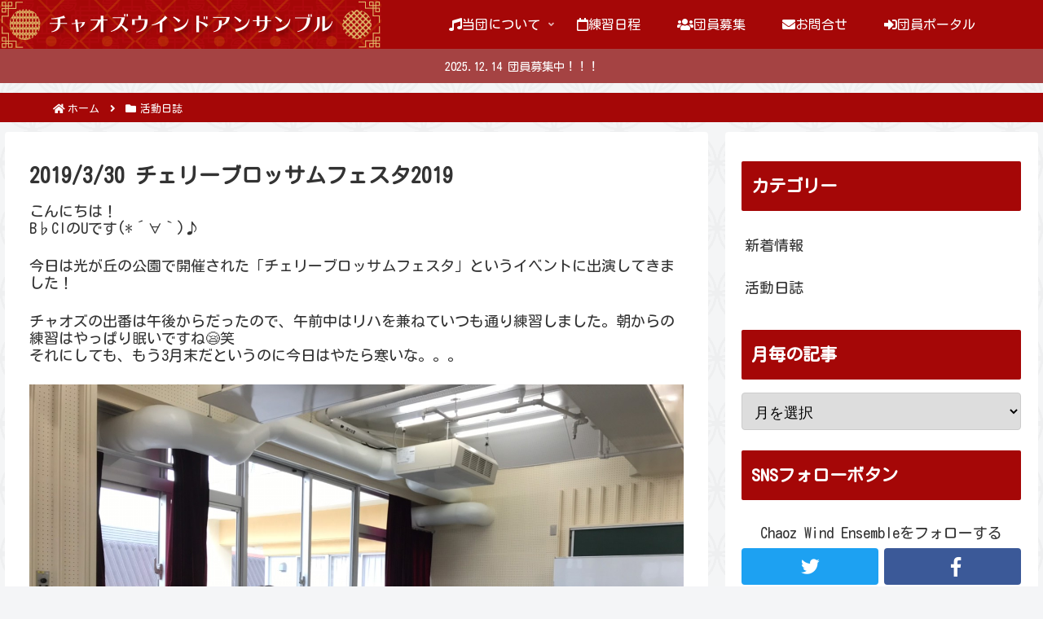

--- FILE ---
content_type: text/html; charset=utf-8
request_url: https://www.google.com/recaptcha/api2/anchor?ar=1&k=6LfWTU8aAAAAAJo5soUy2WlXwK-QzKnR3zL8HZFx&co=aHR0cHM6Ly9jaGFvei5qcDo0NDM.&hl=en&v=9TiwnJFHeuIw_s0wSd3fiKfN&size=invisible&anchor-ms=20000&execute-ms=30000&cb=5sejo4uh61fg
body_size: 49233
content:
<!DOCTYPE HTML><html dir="ltr" lang="en"><head><meta http-equiv="Content-Type" content="text/html; charset=UTF-8">
<meta http-equiv="X-UA-Compatible" content="IE=edge">
<title>reCAPTCHA</title>
<style type="text/css">
/* cyrillic-ext */
@font-face {
  font-family: 'Roboto';
  font-style: normal;
  font-weight: 400;
  font-stretch: 100%;
  src: url(//fonts.gstatic.com/s/roboto/v48/KFO7CnqEu92Fr1ME7kSn66aGLdTylUAMa3GUBHMdazTgWw.woff2) format('woff2');
  unicode-range: U+0460-052F, U+1C80-1C8A, U+20B4, U+2DE0-2DFF, U+A640-A69F, U+FE2E-FE2F;
}
/* cyrillic */
@font-face {
  font-family: 'Roboto';
  font-style: normal;
  font-weight: 400;
  font-stretch: 100%;
  src: url(//fonts.gstatic.com/s/roboto/v48/KFO7CnqEu92Fr1ME7kSn66aGLdTylUAMa3iUBHMdazTgWw.woff2) format('woff2');
  unicode-range: U+0301, U+0400-045F, U+0490-0491, U+04B0-04B1, U+2116;
}
/* greek-ext */
@font-face {
  font-family: 'Roboto';
  font-style: normal;
  font-weight: 400;
  font-stretch: 100%;
  src: url(//fonts.gstatic.com/s/roboto/v48/KFO7CnqEu92Fr1ME7kSn66aGLdTylUAMa3CUBHMdazTgWw.woff2) format('woff2');
  unicode-range: U+1F00-1FFF;
}
/* greek */
@font-face {
  font-family: 'Roboto';
  font-style: normal;
  font-weight: 400;
  font-stretch: 100%;
  src: url(//fonts.gstatic.com/s/roboto/v48/KFO7CnqEu92Fr1ME7kSn66aGLdTylUAMa3-UBHMdazTgWw.woff2) format('woff2');
  unicode-range: U+0370-0377, U+037A-037F, U+0384-038A, U+038C, U+038E-03A1, U+03A3-03FF;
}
/* math */
@font-face {
  font-family: 'Roboto';
  font-style: normal;
  font-weight: 400;
  font-stretch: 100%;
  src: url(//fonts.gstatic.com/s/roboto/v48/KFO7CnqEu92Fr1ME7kSn66aGLdTylUAMawCUBHMdazTgWw.woff2) format('woff2');
  unicode-range: U+0302-0303, U+0305, U+0307-0308, U+0310, U+0312, U+0315, U+031A, U+0326-0327, U+032C, U+032F-0330, U+0332-0333, U+0338, U+033A, U+0346, U+034D, U+0391-03A1, U+03A3-03A9, U+03B1-03C9, U+03D1, U+03D5-03D6, U+03F0-03F1, U+03F4-03F5, U+2016-2017, U+2034-2038, U+203C, U+2040, U+2043, U+2047, U+2050, U+2057, U+205F, U+2070-2071, U+2074-208E, U+2090-209C, U+20D0-20DC, U+20E1, U+20E5-20EF, U+2100-2112, U+2114-2115, U+2117-2121, U+2123-214F, U+2190, U+2192, U+2194-21AE, U+21B0-21E5, U+21F1-21F2, U+21F4-2211, U+2213-2214, U+2216-22FF, U+2308-230B, U+2310, U+2319, U+231C-2321, U+2336-237A, U+237C, U+2395, U+239B-23B7, U+23D0, U+23DC-23E1, U+2474-2475, U+25AF, U+25B3, U+25B7, U+25BD, U+25C1, U+25CA, U+25CC, U+25FB, U+266D-266F, U+27C0-27FF, U+2900-2AFF, U+2B0E-2B11, U+2B30-2B4C, U+2BFE, U+3030, U+FF5B, U+FF5D, U+1D400-1D7FF, U+1EE00-1EEFF;
}
/* symbols */
@font-face {
  font-family: 'Roboto';
  font-style: normal;
  font-weight: 400;
  font-stretch: 100%;
  src: url(//fonts.gstatic.com/s/roboto/v48/KFO7CnqEu92Fr1ME7kSn66aGLdTylUAMaxKUBHMdazTgWw.woff2) format('woff2');
  unicode-range: U+0001-000C, U+000E-001F, U+007F-009F, U+20DD-20E0, U+20E2-20E4, U+2150-218F, U+2190, U+2192, U+2194-2199, U+21AF, U+21E6-21F0, U+21F3, U+2218-2219, U+2299, U+22C4-22C6, U+2300-243F, U+2440-244A, U+2460-24FF, U+25A0-27BF, U+2800-28FF, U+2921-2922, U+2981, U+29BF, U+29EB, U+2B00-2BFF, U+4DC0-4DFF, U+FFF9-FFFB, U+10140-1018E, U+10190-1019C, U+101A0, U+101D0-101FD, U+102E0-102FB, U+10E60-10E7E, U+1D2C0-1D2D3, U+1D2E0-1D37F, U+1F000-1F0FF, U+1F100-1F1AD, U+1F1E6-1F1FF, U+1F30D-1F30F, U+1F315, U+1F31C, U+1F31E, U+1F320-1F32C, U+1F336, U+1F378, U+1F37D, U+1F382, U+1F393-1F39F, U+1F3A7-1F3A8, U+1F3AC-1F3AF, U+1F3C2, U+1F3C4-1F3C6, U+1F3CA-1F3CE, U+1F3D4-1F3E0, U+1F3ED, U+1F3F1-1F3F3, U+1F3F5-1F3F7, U+1F408, U+1F415, U+1F41F, U+1F426, U+1F43F, U+1F441-1F442, U+1F444, U+1F446-1F449, U+1F44C-1F44E, U+1F453, U+1F46A, U+1F47D, U+1F4A3, U+1F4B0, U+1F4B3, U+1F4B9, U+1F4BB, U+1F4BF, U+1F4C8-1F4CB, U+1F4D6, U+1F4DA, U+1F4DF, U+1F4E3-1F4E6, U+1F4EA-1F4ED, U+1F4F7, U+1F4F9-1F4FB, U+1F4FD-1F4FE, U+1F503, U+1F507-1F50B, U+1F50D, U+1F512-1F513, U+1F53E-1F54A, U+1F54F-1F5FA, U+1F610, U+1F650-1F67F, U+1F687, U+1F68D, U+1F691, U+1F694, U+1F698, U+1F6AD, U+1F6B2, U+1F6B9-1F6BA, U+1F6BC, U+1F6C6-1F6CF, U+1F6D3-1F6D7, U+1F6E0-1F6EA, U+1F6F0-1F6F3, U+1F6F7-1F6FC, U+1F700-1F7FF, U+1F800-1F80B, U+1F810-1F847, U+1F850-1F859, U+1F860-1F887, U+1F890-1F8AD, U+1F8B0-1F8BB, U+1F8C0-1F8C1, U+1F900-1F90B, U+1F93B, U+1F946, U+1F984, U+1F996, U+1F9E9, U+1FA00-1FA6F, U+1FA70-1FA7C, U+1FA80-1FA89, U+1FA8F-1FAC6, U+1FACE-1FADC, U+1FADF-1FAE9, U+1FAF0-1FAF8, U+1FB00-1FBFF;
}
/* vietnamese */
@font-face {
  font-family: 'Roboto';
  font-style: normal;
  font-weight: 400;
  font-stretch: 100%;
  src: url(//fonts.gstatic.com/s/roboto/v48/KFO7CnqEu92Fr1ME7kSn66aGLdTylUAMa3OUBHMdazTgWw.woff2) format('woff2');
  unicode-range: U+0102-0103, U+0110-0111, U+0128-0129, U+0168-0169, U+01A0-01A1, U+01AF-01B0, U+0300-0301, U+0303-0304, U+0308-0309, U+0323, U+0329, U+1EA0-1EF9, U+20AB;
}
/* latin-ext */
@font-face {
  font-family: 'Roboto';
  font-style: normal;
  font-weight: 400;
  font-stretch: 100%;
  src: url(//fonts.gstatic.com/s/roboto/v48/KFO7CnqEu92Fr1ME7kSn66aGLdTylUAMa3KUBHMdazTgWw.woff2) format('woff2');
  unicode-range: U+0100-02BA, U+02BD-02C5, U+02C7-02CC, U+02CE-02D7, U+02DD-02FF, U+0304, U+0308, U+0329, U+1D00-1DBF, U+1E00-1E9F, U+1EF2-1EFF, U+2020, U+20A0-20AB, U+20AD-20C0, U+2113, U+2C60-2C7F, U+A720-A7FF;
}
/* latin */
@font-face {
  font-family: 'Roboto';
  font-style: normal;
  font-weight: 400;
  font-stretch: 100%;
  src: url(//fonts.gstatic.com/s/roboto/v48/KFO7CnqEu92Fr1ME7kSn66aGLdTylUAMa3yUBHMdazQ.woff2) format('woff2');
  unicode-range: U+0000-00FF, U+0131, U+0152-0153, U+02BB-02BC, U+02C6, U+02DA, U+02DC, U+0304, U+0308, U+0329, U+2000-206F, U+20AC, U+2122, U+2191, U+2193, U+2212, U+2215, U+FEFF, U+FFFD;
}
/* cyrillic-ext */
@font-face {
  font-family: 'Roboto';
  font-style: normal;
  font-weight: 500;
  font-stretch: 100%;
  src: url(//fonts.gstatic.com/s/roboto/v48/KFO7CnqEu92Fr1ME7kSn66aGLdTylUAMa3GUBHMdazTgWw.woff2) format('woff2');
  unicode-range: U+0460-052F, U+1C80-1C8A, U+20B4, U+2DE0-2DFF, U+A640-A69F, U+FE2E-FE2F;
}
/* cyrillic */
@font-face {
  font-family: 'Roboto';
  font-style: normal;
  font-weight: 500;
  font-stretch: 100%;
  src: url(//fonts.gstatic.com/s/roboto/v48/KFO7CnqEu92Fr1ME7kSn66aGLdTylUAMa3iUBHMdazTgWw.woff2) format('woff2');
  unicode-range: U+0301, U+0400-045F, U+0490-0491, U+04B0-04B1, U+2116;
}
/* greek-ext */
@font-face {
  font-family: 'Roboto';
  font-style: normal;
  font-weight: 500;
  font-stretch: 100%;
  src: url(//fonts.gstatic.com/s/roboto/v48/KFO7CnqEu92Fr1ME7kSn66aGLdTylUAMa3CUBHMdazTgWw.woff2) format('woff2');
  unicode-range: U+1F00-1FFF;
}
/* greek */
@font-face {
  font-family: 'Roboto';
  font-style: normal;
  font-weight: 500;
  font-stretch: 100%;
  src: url(//fonts.gstatic.com/s/roboto/v48/KFO7CnqEu92Fr1ME7kSn66aGLdTylUAMa3-UBHMdazTgWw.woff2) format('woff2');
  unicode-range: U+0370-0377, U+037A-037F, U+0384-038A, U+038C, U+038E-03A1, U+03A3-03FF;
}
/* math */
@font-face {
  font-family: 'Roboto';
  font-style: normal;
  font-weight: 500;
  font-stretch: 100%;
  src: url(//fonts.gstatic.com/s/roboto/v48/KFO7CnqEu92Fr1ME7kSn66aGLdTylUAMawCUBHMdazTgWw.woff2) format('woff2');
  unicode-range: U+0302-0303, U+0305, U+0307-0308, U+0310, U+0312, U+0315, U+031A, U+0326-0327, U+032C, U+032F-0330, U+0332-0333, U+0338, U+033A, U+0346, U+034D, U+0391-03A1, U+03A3-03A9, U+03B1-03C9, U+03D1, U+03D5-03D6, U+03F0-03F1, U+03F4-03F5, U+2016-2017, U+2034-2038, U+203C, U+2040, U+2043, U+2047, U+2050, U+2057, U+205F, U+2070-2071, U+2074-208E, U+2090-209C, U+20D0-20DC, U+20E1, U+20E5-20EF, U+2100-2112, U+2114-2115, U+2117-2121, U+2123-214F, U+2190, U+2192, U+2194-21AE, U+21B0-21E5, U+21F1-21F2, U+21F4-2211, U+2213-2214, U+2216-22FF, U+2308-230B, U+2310, U+2319, U+231C-2321, U+2336-237A, U+237C, U+2395, U+239B-23B7, U+23D0, U+23DC-23E1, U+2474-2475, U+25AF, U+25B3, U+25B7, U+25BD, U+25C1, U+25CA, U+25CC, U+25FB, U+266D-266F, U+27C0-27FF, U+2900-2AFF, U+2B0E-2B11, U+2B30-2B4C, U+2BFE, U+3030, U+FF5B, U+FF5D, U+1D400-1D7FF, U+1EE00-1EEFF;
}
/* symbols */
@font-face {
  font-family: 'Roboto';
  font-style: normal;
  font-weight: 500;
  font-stretch: 100%;
  src: url(//fonts.gstatic.com/s/roboto/v48/KFO7CnqEu92Fr1ME7kSn66aGLdTylUAMaxKUBHMdazTgWw.woff2) format('woff2');
  unicode-range: U+0001-000C, U+000E-001F, U+007F-009F, U+20DD-20E0, U+20E2-20E4, U+2150-218F, U+2190, U+2192, U+2194-2199, U+21AF, U+21E6-21F0, U+21F3, U+2218-2219, U+2299, U+22C4-22C6, U+2300-243F, U+2440-244A, U+2460-24FF, U+25A0-27BF, U+2800-28FF, U+2921-2922, U+2981, U+29BF, U+29EB, U+2B00-2BFF, U+4DC0-4DFF, U+FFF9-FFFB, U+10140-1018E, U+10190-1019C, U+101A0, U+101D0-101FD, U+102E0-102FB, U+10E60-10E7E, U+1D2C0-1D2D3, U+1D2E0-1D37F, U+1F000-1F0FF, U+1F100-1F1AD, U+1F1E6-1F1FF, U+1F30D-1F30F, U+1F315, U+1F31C, U+1F31E, U+1F320-1F32C, U+1F336, U+1F378, U+1F37D, U+1F382, U+1F393-1F39F, U+1F3A7-1F3A8, U+1F3AC-1F3AF, U+1F3C2, U+1F3C4-1F3C6, U+1F3CA-1F3CE, U+1F3D4-1F3E0, U+1F3ED, U+1F3F1-1F3F3, U+1F3F5-1F3F7, U+1F408, U+1F415, U+1F41F, U+1F426, U+1F43F, U+1F441-1F442, U+1F444, U+1F446-1F449, U+1F44C-1F44E, U+1F453, U+1F46A, U+1F47D, U+1F4A3, U+1F4B0, U+1F4B3, U+1F4B9, U+1F4BB, U+1F4BF, U+1F4C8-1F4CB, U+1F4D6, U+1F4DA, U+1F4DF, U+1F4E3-1F4E6, U+1F4EA-1F4ED, U+1F4F7, U+1F4F9-1F4FB, U+1F4FD-1F4FE, U+1F503, U+1F507-1F50B, U+1F50D, U+1F512-1F513, U+1F53E-1F54A, U+1F54F-1F5FA, U+1F610, U+1F650-1F67F, U+1F687, U+1F68D, U+1F691, U+1F694, U+1F698, U+1F6AD, U+1F6B2, U+1F6B9-1F6BA, U+1F6BC, U+1F6C6-1F6CF, U+1F6D3-1F6D7, U+1F6E0-1F6EA, U+1F6F0-1F6F3, U+1F6F7-1F6FC, U+1F700-1F7FF, U+1F800-1F80B, U+1F810-1F847, U+1F850-1F859, U+1F860-1F887, U+1F890-1F8AD, U+1F8B0-1F8BB, U+1F8C0-1F8C1, U+1F900-1F90B, U+1F93B, U+1F946, U+1F984, U+1F996, U+1F9E9, U+1FA00-1FA6F, U+1FA70-1FA7C, U+1FA80-1FA89, U+1FA8F-1FAC6, U+1FACE-1FADC, U+1FADF-1FAE9, U+1FAF0-1FAF8, U+1FB00-1FBFF;
}
/* vietnamese */
@font-face {
  font-family: 'Roboto';
  font-style: normal;
  font-weight: 500;
  font-stretch: 100%;
  src: url(//fonts.gstatic.com/s/roboto/v48/KFO7CnqEu92Fr1ME7kSn66aGLdTylUAMa3OUBHMdazTgWw.woff2) format('woff2');
  unicode-range: U+0102-0103, U+0110-0111, U+0128-0129, U+0168-0169, U+01A0-01A1, U+01AF-01B0, U+0300-0301, U+0303-0304, U+0308-0309, U+0323, U+0329, U+1EA0-1EF9, U+20AB;
}
/* latin-ext */
@font-face {
  font-family: 'Roboto';
  font-style: normal;
  font-weight: 500;
  font-stretch: 100%;
  src: url(//fonts.gstatic.com/s/roboto/v48/KFO7CnqEu92Fr1ME7kSn66aGLdTylUAMa3KUBHMdazTgWw.woff2) format('woff2');
  unicode-range: U+0100-02BA, U+02BD-02C5, U+02C7-02CC, U+02CE-02D7, U+02DD-02FF, U+0304, U+0308, U+0329, U+1D00-1DBF, U+1E00-1E9F, U+1EF2-1EFF, U+2020, U+20A0-20AB, U+20AD-20C0, U+2113, U+2C60-2C7F, U+A720-A7FF;
}
/* latin */
@font-face {
  font-family: 'Roboto';
  font-style: normal;
  font-weight: 500;
  font-stretch: 100%;
  src: url(//fonts.gstatic.com/s/roboto/v48/KFO7CnqEu92Fr1ME7kSn66aGLdTylUAMa3yUBHMdazQ.woff2) format('woff2');
  unicode-range: U+0000-00FF, U+0131, U+0152-0153, U+02BB-02BC, U+02C6, U+02DA, U+02DC, U+0304, U+0308, U+0329, U+2000-206F, U+20AC, U+2122, U+2191, U+2193, U+2212, U+2215, U+FEFF, U+FFFD;
}
/* cyrillic-ext */
@font-face {
  font-family: 'Roboto';
  font-style: normal;
  font-weight: 900;
  font-stretch: 100%;
  src: url(//fonts.gstatic.com/s/roboto/v48/KFO7CnqEu92Fr1ME7kSn66aGLdTylUAMa3GUBHMdazTgWw.woff2) format('woff2');
  unicode-range: U+0460-052F, U+1C80-1C8A, U+20B4, U+2DE0-2DFF, U+A640-A69F, U+FE2E-FE2F;
}
/* cyrillic */
@font-face {
  font-family: 'Roboto';
  font-style: normal;
  font-weight: 900;
  font-stretch: 100%;
  src: url(//fonts.gstatic.com/s/roboto/v48/KFO7CnqEu92Fr1ME7kSn66aGLdTylUAMa3iUBHMdazTgWw.woff2) format('woff2');
  unicode-range: U+0301, U+0400-045F, U+0490-0491, U+04B0-04B1, U+2116;
}
/* greek-ext */
@font-face {
  font-family: 'Roboto';
  font-style: normal;
  font-weight: 900;
  font-stretch: 100%;
  src: url(//fonts.gstatic.com/s/roboto/v48/KFO7CnqEu92Fr1ME7kSn66aGLdTylUAMa3CUBHMdazTgWw.woff2) format('woff2');
  unicode-range: U+1F00-1FFF;
}
/* greek */
@font-face {
  font-family: 'Roboto';
  font-style: normal;
  font-weight: 900;
  font-stretch: 100%;
  src: url(//fonts.gstatic.com/s/roboto/v48/KFO7CnqEu92Fr1ME7kSn66aGLdTylUAMa3-UBHMdazTgWw.woff2) format('woff2');
  unicode-range: U+0370-0377, U+037A-037F, U+0384-038A, U+038C, U+038E-03A1, U+03A3-03FF;
}
/* math */
@font-face {
  font-family: 'Roboto';
  font-style: normal;
  font-weight: 900;
  font-stretch: 100%;
  src: url(//fonts.gstatic.com/s/roboto/v48/KFO7CnqEu92Fr1ME7kSn66aGLdTylUAMawCUBHMdazTgWw.woff2) format('woff2');
  unicode-range: U+0302-0303, U+0305, U+0307-0308, U+0310, U+0312, U+0315, U+031A, U+0326-0327, U+032C, U+032F-0330, U+0332-0333, U+0338, U+033A, U+0346, U+034D, U+0391-03A1, U+03A3-03A9, U+03B1-03C9, U+03D1, U+03D5-03D6, U+03F0-03F1, U+03F4-03F5, U+2016-2017, U+2034-2038, U+203C, U+2040, U+2043, U+2047, U+2050, U+2057, U+205F, U+2070-2071, U+2074-208E, U+2090-209C, U+20D0-20DC, U+20E1, U+20E5-20EF, U+2100-2112, U+2114-2115, U+2117-2121, U+2123-214F, U+2190, U+2192, U+2194-21AE, U+21B0-21E5, U+21F1-21F2, U+21F4-2211, U+2213-2214, U+2216-22FF, U+2308-230B, U+2310, U+2319, U+231C-2321, U+2336-237A, U+237C, U+2395, U+239B-23B7, U+23D0, U+23DC-23E1, U+2474-2475, U+25AF, U+25B3, U+25B7, U+25BD, U+25C1, U+25CA, U+25CC, U+25FB, U+266D-266F, U+27C0-27FF, U+2900-2AFF, U+2B0E-2B11, U+2B30-2B4C, U+2BFE, U+3030, U+FF5B, U+FF5D, U+1D400-1D7FF, U+1EE00-1EEFF;
}
/* symbols */
@font-face {
  font-family: 'Roboto';
  font-style: normal;
  font-weight: 900;
  font-stretch: 100%;
  src: url(//fonts.gstatic.com/s/roboto/v48/KFO7CnqEu92Fr1ME7kSn66aGLdTylUAMaxKUBHMdazTgWw.woff2) format('woff2');
  unicode-range: U+0001-000C, U+000E-001F, U+007F-009F, U+20DD-20E0, U+20E2-20E4, U+2150-218F, U+2190, U+2192, U+2194-2199, U+21AF, U+21E6-21F0, U+21F3, U+2218-2219, U+2299, U+22C4-22C6, U+2300-243F, U+2440-244A, U+2460-24FF, U+25A0-27BF, U+2800-28FF, U+2921-2922, U+2981, U+29BF, U+29EB, U+2B00-2BFF, U+4DC0-4DFF, U+FFF9-FFFB, U+10140-1018E, U+10190-1019C, U+101A0, U+101D0-101FD, U+102E0-102FB, U+10E60-10E7E, U+1D2C0-1D2D3, U+1D2E0-1D37F, U+1F000-1F0FF, U+1F100-1F1AD, U+1F1E6-1F1FF, U+1F30D-1F30F, U+1F315, U+1F31C, U+1F31E, U+1F320-1F32C, U+1F336, U+1F378, U+1F37D, U+1F382, U+1F393-1F39F, U+1F3A7-1F3A8, U+1F3AC-1F3AF, U+1F3C2, U+1F3C4-1F3C6, U+1F3CA-1F3CE, U+1F3D4-1F3E0, U+1F3ED, U+1F3F1-1F3F3, U+1F3F5-1F3F7, U+1F408, U+1F415, U+1F41F, U+1F426, U+1F43F, U+1F441-1F442, U+1F444, U+1F446-1F449, U+1F44C-1F44E, U+1F453, U+1F46A, U+1F47D, U+1F4A3, U+1F4B0, U+1F4B3, U+1F4B9, U+1F4BB, U+1F4BF, U+1F4C8-1F4CB, U+1F4D6, U+1F4DA, U+1F4DF, U+1F4E3-1F4E6, U+1F4EA-1F4ED, U+1F4F7, U+1F4F9-1F4FB, U+1F4FD-1F4FE, U+1F503, U+1F507-1F50B, U+1F50D, U+1F512-1F513, U+1F53E-1F54A, U+1F54F-1F5FA, U+1F610, U+1F650-1F67F, U+1F687, U+1F68D, U+1F691, U+1F694, U+1F698, U+1F6AD, U+1F6B2, U+1F6B9-1F6BA, U+1F6BC, U+1F6C6-1F6CF, U+1F6D3-1F6D7, U+1F6E0-1F6EA, U+1F6F0-1F6F3, U+1F6F7-1F6FC, U+1F700-1F7FF, U+1F800-1F80B, U+1F810-1F847, U+1F850-1F859, U+1F860-1F887, U+1F890-1F8AD, U+1F8B0-1F8BB, U+1F8C0-1F8C1, U+1F900-1F90B, U+1F93B, U+1F946, U+1F984, U+1F996, U+1F9E9, U+1FA00-1FA6F, U+1FA70-1FA7C, U+1FA80-1FA89, U+1FA8F-1FAC6, U+1FACE-1FADC, U+1FADF-1FAE9, U+1FAF0-1FAF8, U+1FB00-1FBFF;
}
/* vietnamese */
@font-face {
  font-family: 'Roboto';
  font-style: normal;
  font-weight: 900;
  font-stretch: 100%;
  src: url(//fonts.gstatic.com/s/roboto/v48/KFO7CnqEu92Fr1ME7kSn66aGLdTylUAMa3OUBHMdazTgWw.woff2) format('woff2');
  unicode-range: U+0102-0103, U+0110-0111, U+0128-0129, U+0168-0169, U+01A0-01A1, U+01AF-01B0, U+0300-0301, U+0303-0304, U+0308-0309, U+0323, U+0329, U+1EA0-1EF9, U+20AB;
}
/* latin-ext */
@font-face {
  font-family: 'Roboto';
  font-style: normal;
  font-weight: 900;
  font-stretch: 100%;
  src: url(//fonts.gstatic.com/s/roboto/v48/KFO7CnqEu92Fr1ME7kSn66aGLdTylUAMa3KUBHMdazTgWw.woff2) format('woff2');
  unicode-range: U+0100-02BA, U+02BD-02C5, U+02C7-02CC, U+02CE-02D7, U+02DD-02FF, U+0304, U+0308, U+0329, U+1D00-1DBF, U+1E00-1E9F, U+1EF2-1EFF, U+2020, U+20A0-20AB, U+20AD-20C0, U+2113, U+2C60-2C7F, U+A720-A7FF;
}
/* latin */
@font-face {
  font-family: 'Roboto';
  font-style: normal;
  font-weight: 900;
  font-stretch: 100%;
  src: url(//fonts.gstatic.com/s/roboto/v48/KFO7CnqEu92Fr1ME7kSn66aGLdTylUAMa3yUBHMdazQ.woff2) format('woff2');
  unicode-range: U+0000-00FF, U+0131, U+0152-0153, U+02BB-02BC, U+02C6, U+02DA, U+02DC, U+0304, U+0308, U+0329, U+2000-206F, U+20AC, U+2122, U+2191, U+2193, U+2212, U+2215, U+FEFF, U+FFFD;
}

</style>
<link rel="stylesheet" type="text/css" href="https://www.gstatic.com/recaptcha/releases/9TiwnJFHeuIw_s0wSd3fiKfN/styles__ltr.css">
<script nonce="D73BcIvyXZKccFjey-5AGQ" type="text/javascript">window['__recaptcha_api'] = 'https://www.google.com/recaptcha/api2/';</script>
<script type="text/javascript" src="https://www.gstatic.com/recaptcha/releases/9TiwnJFHeuIw_s0wSd3fiKfN/recaptcha__en.js" nonce="D73BcIvyXZKccFjey-5AGQ">
      
    </script></head>
<body><div id="rc-anchor-alert" class="rc-anchor-alert"></div>
<input type="hidden" id="recaptcha-token" value="[base64]">
<script type="text/javascript" nonce="D73BcIvyXZKccFjey-5AGQ">
      recaptcha.anchor.Main.init("[\x22ainput\x22,[\x22bgdata\x22,\x22\x22,\[base64]/[base64]/[base64]/[base64]/[base64]/[base64]/KGcoTywyNTMsTy5PKSxVRyhPLEMpKTpnKE8sMjUzLEMpLE8pKSxsKSksTykpfSxieT1mdW5jdGlvbihDLE8sdSxsKXtmb3IobD0odT1SKEMpLDApO08+MDtPLS0pbD1sPDw4fFooQyk7ZyhDLHUsbCl9LFVHPWZ1bmN0aW9uKEMsTyl7Qy5pLmxlbmd0aD4xMDQ/[base64]/[base64]/[base64]/[base64]/[base64]/[base64]/[base64]\\u003d\x22,\[base64]\\u003d\x22,\x22GMO9ISc5wp01w71LwpnCuRnDjCTCrsOJbkxQZ8ONcw/DoFYNOF07woHDtsOiEBd6WcKUUcKgw5IHw7jDoMOWw5hcICUzMUp/McOwdcK9ZcO/[base64]/[base64]/[base64]/eXXDlsO7FcK/w4PCrhzDskfCtcOaw5rDokxwZsOZw6fCtMODYcOKwrNzwr3DtsOJSsKoRsOPw6LDq8OZJkIhwpw4K8KvMcOuw7nDp8KXCjZKWsKUYcOMw50WwrrDhMOsOsKsTsKyGGXDnMKlwqxaX8K/IzRYOcOYw6l0wpEWecOaP8OKwohhwoQGw5TDsMOwRSbDq8O4wqkfCwDDgMOyKcOCdV/Co2PCssO3SFojDMKBJsKCDDwqYsObLMO2S8K4FcOKFQY+FlshYMOHHwgddCbDs2hRw5lUXRdfTcO7eX3Cs1p3w6B7w7dfaHpVw5DCgMKgWn5owplyw69xw4LDlCnDvVvDicKCZgrCu1/[base64]/CrTLCm3RUXAQ4w5rDs2E2wqjCpMOMwrvDnl4mwospOC/CphV5wpPCrMOEPynCvMOAQAPCrTDCiMO4w4LCrsKgwpTDt8OsR27CucKwOh0KZMKFwpzDrwgkEl8lUcKnOcKhYmXCgFHCg8OSOTDCgsKFLsOQQ8KkwoR/CMKmbsOoLj9JC8K3wrRkZHLDk8OES8O8F8Oze3jDmsOLw6nCl8OyGVXDiBVqw6Ynw7fDr8Kew7NBwoBPw5bCjsOcwokdw5IXw6I9w4DCrsKqwrDDqy3Co8O3Ow3CvGvDuhzDuRzCi8O2IMOSKcO6w6LCjMKySjnCiMOCw5oVYHvCu8OnRMKWAsObasOhWHjCuz7Dgy/DiwM5CFE/XVYuw4A0w5PCmlPDicOwekkDExrDs8Orw5M1w593YSPCtcOywpjChsOow5jCrRHDicOOw4MpwqDDlsKvw4Q3EzzDvcKNWsKuC8KVecKTK8KYXsKvViF8TRTClHfDh8OwdV3DvcKew7XCrMOdw4zCjyvCmBw2w4zCsH8vdQHDtkwKwqnCrETDqho8QiPDoDxWOMKQw44/A3rChsOUIcOmw4PCtsO2wofChsOzwpYpwpl3wrzCnx4FB24vOsOPwr90w7ccwoEhwoTDrMOdFsKuJMOMWhhvDXkOwpIHCcKhPMKbYcO3woJ2w65qw7PDrxldXMKjw4nDoMOaw50gwrnCkEfDqMOgR8KmCkM2aGfCscOsw57DgMKywoTCriDCg28Lwo85V8Knwr/DlTTCtMK0WcKGXSXDlsOtZElSwqXDt8OrZ3HCmVUcwrLDilsMNXN1M2I7w6c8VG1jw6/DhhlGL2PDh3HCncO/wr93w6vDgMOzEsOhwpoKwrvCjhRtwoXDh0XCkVN8w4Rlw7lqb8KgS8OtWsKVwqZhw5LCuwZfwrXDrkFCw68yw6BcJ8OVw6IePcKCD8Kxwp5GIMK5IHXCixfCjcKFw5ogDMOlwoTDoH7Du8K/UsO+NsOcw74AEXl9wqR0w7TCg8OhwolQw4xZMi0sCgrCsMKFbMKAwrXCt8KWwqJywp9WFMKTOHjCocKbwpvCp8OfwoscN8KcB23CkMKnw4bDgndiY8K/LSvCsVnCu8OoPn8Vw7B7PsO7wr/Ch3tYL35HwoLCuDPDvcKxw5PCgR3Cl8OvOhXDgV4Ow5lxw57Ct2LDhMOzwozCosKSQH8LJsOOa1kxw6bDtMOlSAMnw44GwprCm8KtXUkdC8OAwpMRBMKqGh8Dw6nDp8OnwqJBYcOtR8KfwooKw58oSMOHw6g1w6zCs8O6N2jCvsKPw5VMwrZNw7HCgsKFLHxlE8O/EsKBK1nDnRfDmcOrwqIswp9FwrfCpXIIRVnCj8KwworDlsKww4HCrwwPNm0ow7ABw7fCk01VDVXCklXDlsO0w7/DvSHCs8O5D03CssKtaQTDocOBw6U/[base64]/[base64]/[base64]/SiN9w5FUwp1BwpHDssKIwp18PENIJcKEf29nwo4eW8KeMwDCj8Opw5kWw6LDhcOodsKqwovDtFfCpDEWwr/[base64]/DvAkwa3tnw7HDpBMgK0VCWcOzwpvDncK/wr/DjUJ1NgrCrsKeecKQC8OEwojCuSFSwqYXWkDCnm46wonDmzkYw53DjTvCksOtVMOAw6ESw4cOwqgcwpZcwo5ow7zDoignJMO1WMOWJTfCnnbCrDk8bT0YwrsawpQcw7h4w7tjw5vCicKRXcKbwqjCtlZ8w4I3wrPCsD8zw5Fmw4/Cs8KzOzrCnQRtacKAwoVBwoZPw7vChGPCosKZw7tmRWJ5wrBww4M8wqsENlYIwoPDpsKfGcOmw4jClVtMwp1/[base64]/Dpg5/[base64]/CuHfDqhV2w4XDrwMlesOSw4ARwpjChy3DhkvDgcKfwrchCU00RMO6YTTCrcKCCiLDjcO7w5wTwqsANMKtwolhesOuYiRbGcOqwqrDhTF6w5fChw3Dr0PClW7DjsOBwpN6w5jCkyDDoXt+w5J4w5/DgMOLwoE1RX7DvcKvcx1QQ2xNwrFmPHTCoMO6V8KfAlJzwox+wrdUEMK/cMO4w7jDpsKpw6fDhQAsWsKUA0vCkWRLChQGwo19ZUUgaMK5EElHc1huOk1VUhgbFMO1WCFAwrHDvVjDksOkw4Eowq3Cpy3Doi0sY8KMw4zDhFkDS8OjEkvCocKywporw4/[base64]/DplzDkTvDrsOhDXTDqwvDm33ChzfCr8KAw6I+w6s+L19ZwobDhUo0wprCtsOqwqTDmwEsw4jDvS8lcklPw6ZbR8KtwqrDtGrDgWnChsOiw64Zwo9vQsOCw7DCtiUEw7FZOHkHwpJHLi8/SlhAwpppDsK7EMKfN1gsQ8KhQiPCqV/CoDDDj8O1wo3CjsKgwqhGwrAvY8OfSsOxTQwDw4daw6FOciDDjsO8cUB9wpfCjlfCiDHDkh7Clk/CpMO0wp5fw7IOwrhDMQHDrjfCmi/DusOSZRUadMO0Vz0/[base64]/Do0bDpWfCjyHCqWoEwooWw5nCkCPChHkQwolwwobCrwXCp8KkUgDCnA7CiMOnwrbCo8K1M2/[base64]/DqcKKSjUYwrXCuDttw5oBM0Frwo3DmSPCkW/DpcOuWwrCrsOwbUlHfSUgwo0uLzg8C8OgDVZqS3ECAjhfEMOWHMOwBcKCH8K4wpAwHMOUDcOFdF3DrcO3ACrCvxzDhsKUXcOrSSF2b8K6YijCpMOFTMOXw7NZTsODYmHCtlxuGsKGwrzDkA7Dg8KEKnNYDTjDmjt3w7VETcKvw6jDpRJXwp4DwpzDig7Crk/CvEHDpsKNwpxeIsKWRMK8w7hpwqHDohTDscK3w5vDrcO5VsKVQMKYLjE5wqTCjQPCgA3Do1t8w597w47CkMOBw513PcKxZ8O1w4nDoMKAeMKOwqbCqFXCt3nCgzvCnkJdw4BGX8Kmw75/U3UzwrXCrHZtWzLDoyDCtcOzQXJzwpfCjijDmH4Zw4tYwofCv8O3wpZAR8KdDMKeWMObw4gKwq7CrkQzGcKtG8KAw6jCosKuw4vDgMKWc8Kiw67CgcOKwonCjsKNw7xbwqsuSSkcP8Kqw7XDqcOYMGhmPnIZw64jN3/Cn8OfIMO8w7LCl8O1wqPDksOBHMOVK17DoMKDNsOhQAvDhsK5wqhXwp3DlMO8w5LDoT3DlnTDmcKabxjDpWTClU9lwofCkMORw4IPw63Cm8OJJsOiwrrCs8KLw6xHaMK+wp7DnBbDvhvDgR3DnzXDhsODb8KRwr/DhMOkwoPDjsOYw4PDtHLCnsOLIcKKSRbCicK1JcKpw6A/LFh/[base64]/[base64]/DhsKMw6dwIcOWLMKpfETCrQbDo24/[base64]/CoEnCtFjDkyc8XmHDr8OpwpLDqMKpwqLDhHhoWy/ChXssQsOhw77ChMKFwrnCiC3DuS0HT2oIJnN9WkjDgVfCt8K+wp/ChsKGNcOVwqvDg8O6e2TDslXDh23Di8OnJcObwqrDicK/w6/DucKaDSJGwrdVwp7Dr1B5wqXDpcOsw4w5w6pNwpPCuMOfKAzDmWnDlcO3wqkTw6kZR8KAwoHCkErDkcOBw7/[base64]/CucOfGSdpJkXCkMOAw6/[base64]/w4fCr8KyOsK9dWrDosKtw5bDq8K5Y8KDKcOyw5hRwr4dTQIVw4vDjMOTwrjCtS/DmsODw7Rjw43DoD7Dnzo1BMObw7XCjDFJJUjCnVJpA8K0P8KBKsKZFgvDpSBPwonCicKtDlTCj0E3YsOBAcKXwr0/VnPCrgVOw7LDniRZw4LCkzBCDsOiFcO+Q3XCicKow7vDizLChy4xP8OVwoDDhMOvHmvDlsK+EMKEw4sFeEfDlWotw4zDti0Kw4piwrRZwr7CvMKywqTCsj0Iwo/DsgYwJcKKZiMecMOZJXJ4wp08w7c7Mx/[base64]/CnAIHwq8BMj3CtjBCw6TDjW9Kw7DDlmnDo3cCBsOLw7rDoGYXwpXCqUJ9w6YYC8K/SMO5MMKKL8OdHcOOKz8vw4Rdw6jDkSljEno8wrnCqcOzGBJcwr/Dg0sZwpEZw6vCkRDCuiLCqSPDtsOnUsKHw6dNwqQpw5wECsOPwq3CuHMCScO8bWjDp1vDlsK4UzzDtX1vUFphacKMMx8BwoN3wqfDliQQw73Dr8KYwpvCoS02VcKtwpLCjsKOwq9dwotYU2wuRRjChj/DoxfDiXTCncKwP8KYw4zDgBbCoGshw5g7G8KoJkHDqcKgw6TClsOSc8KBR0MtwqtQwqocw49RwoU5c8KIKRMZNG1iWMKASGvChMKwwrdawr3Dq1M5w6wtw7ovw5lvC3VnNxxqFcOdIS/DpXrCuMOlW1osw7HDqcOawpIowpjDvmc9YzEtw6/CrcKSOMOAEMKzwrV/[base64]/CjBPDi3fDusOMVMKPw6QHwq3DgR8Lwq9owqrCs20/w7fDhX7DncO/wo/[base64]/Dt33DjX3DlScFMRlRXcKiNsK4w7kTMT3DtsK3wqrCgMKcDHLDpHPCisOiMMKLJyjCqcK5w4IUw40rwrHDhEYiwpvCt07ClsKCwqlmGjZ3w5IEwqHDkcOtQTzCkRXCm8KoScOscHJywo/DmCTCnQYSRcOcw45DW8OSVnlKwqdDXcOKfMKFe8O6LWoYwoU0woXCr8O7wrDDvcOFw7N2wonDkMOPcMKONsKUIEHCgzrDlzjCqC8AwoXDgMOewosjw6bCuMKiCMOxwqh8w6fClMK5w7/[base64]/CpMO9wqbCvhsnw6NSYcKZwqheS8KwaWIHw6Mkwq7CvcOXwoc+wo8ww48uXl/[base64]/HsO5w6lAGsOWwp/DlcOcDsKGw6jDg0BFJcOCRMK9AEDCtwxCwqZ7wqTCoUhZYx9sw7DDpFwAwrYoBcOFCsO0Pi0PLGI+wrvCqXZcwrDCtRXCqmXDosKba1zCqGp1Q8Oiw5R2w6giDsKhEU5ZV8O/[base64]/CvAxIbcK6e2oedMOywrFWwrJ4GUDDtE5zw5xqw4DCnMKDwqoTEcOIw7zCgcOLBzzCjMOlw6dPw6BIw6hFYcKxw7Nqw75uBBvDrR/CtMKOwqQSw4E6w7PCucKKDcK+fDLDk8OnAcOfA2bCucKnCQbDiVRdPgLDtgfDlQkOXcOCScKIwqLDisKQYsKyw6AfwrQaak03wpFuw5rCtsK2dMKNw7NlwqNsN8OAw6bCi8O+w6ouSMKgwrlhw4jCjB/[base64]/DqcKCT3NVEztgwrBOED9YPcKewpFxIglCw6RMw6TCo1zCtkFNw5ldfy7CmcKowqwwNcOYwpQyw6zCtlPCvip1BVvClsKYPsOQO2jDnHPDqTsow5/Cv2hFLcKCwrdyUS7DssOtwoPDn8Ogw43Cs8Oof8OfEcKie8O0ZMOQwpZ/dMOoUwsawonDsl/DmsK3R8O7w5g4RMO7YcK2w7Jawq4xw5rCiMOIQWTDi2XCmRIyw7fCp3vClsKiWMOgwohMasKUBnVswo8ZJ8OEVQdFcEtGw67CqsKew4/[base64]/CslBkw5NPHcKnI8OVeMKGBXXDplsBEkwrRcOoIykpw5bCp0/DgMKLw6rCtMKAUEUtw41dw75YellRw67DgD3DssKpNknDrjPCjxnCh8KeGAggFXY4wrvCn8O0LMOlwp/[base64]/Dlmptw4sFw6rDtwA2VcKLwoxuWsOvMlLCsC/DjkIKVMKZXnDCvSt2AcKVOMKBw4/CgQrDpXEpwq8Nwpt/w4pkw5PDrsObw6PCn8KRaBvCnQYARGpzKR8hwrJJwoJ/wo99woh1GCHCnAPCm8Oyw5gVw7NCwpTDgFQdwpXDtjvDucOJw7TCvnLCugrCpMKcQhxII8OPwop6wpTCtcOYwrsiwqI8w6kNQsK/wrHDmcOTDEDCjsK0w64Pw7XCijsGw5fCjMKjLkFgRw/CtGBVfMO6CHnDhsKFw7/DgyfClcKLw4bCj8Ouw4FOZsKzMMOFMMOJwqLDn11pwoV4wrbCqGMdI8KKdcKQWTfCpmg4NsKBwqLCnMOfFSEkLkbCjQHCjSXDm1o5aMO3HcKgSVrCt3TDvznDnkfDk8ONecKCw7HDoMOlwqctNQrDkcOYLcOMwo/CucK3I8KiTiBuZ1PDkcOSEMOrWkUiw6pdw4jDqjIHwpXDi8K1woMbw4QyCkc5BlxJwoRwwpzCinUuH8Kow7XCph9XIgrDoz9RCcKGbsO4cX/DpcKIwpgOCcK2ITFxw4QRw7LDn8O6JTjDi0nDrMKBPUQAwrrCocOFw5HDlcOGwpPCsFkew63CnD3ChcO4HDx7UCdOwq7CjcOuw7DCqcK3w6MWbyJTWRgIwrDCs2XDm03DosOQw5HDmcKNYVDDmC/[base64]/CjcO4w7xKwq7ChsKBw7DDicKkJ2Bwwop8UsO0Ih/DosOYwp1SWlh9wr3CkhXDlgQyNsO4wpNZwoZjYMK5H8KjwqHDo1gHaCdVDzLDqELDolzCm8OCwpnDrcKzBsKtK0pTw4TDqDU0SMKkw7nDlUdxcBjCjgJjw74sJsKKWTnDn8OVUMK5aSYndBELFMOSJRXCi8Oew4kpMH4YwpTDuUYAwqLCt8OPYGVOdgN/[base64]/[base64]/[base64]/w4lyCsOcOMK7IsO8CMKxwr5ZwoQow6vCiVY1wqfCk3h7wq/DtQJ7wrfCkV1RUiZqeMKXwqQVA8KEOsOLa8OYA8ONfEA0wpZOGhDDu8OLwoXDo0TCn3w+w71/[base64]/CjjYEGcKDG8Ojwp7CiH3Cv0QAwqUNXsOVVCRfwppeJwXDpMK5w7c0wpJJRAfCqXosLMKSw7N5X8KFDmnDr8KgwoXDrQzDpcOuwqFDw4FeVsOCe8Kyw5fCr8OvYxLCmcOlw67CisOPayHCqkjDoihRwqE3wo/ChsOiN3LDmjXCrMOwByrDgsO9wpJEIsOLw6A8w6cjJAk8WcOOdjjCsMOHwr8Iw63Cg8OVw7cyLVvDuF/Ckz5Iw5cBwr8QaQwFw59wd23DuhUSwrnDmsOIb0t0wqxewpAgwp3DswXDmQ7CisOfw5PDocKnLglHa8KswrzDqCjDpjUHJ8OVFcOkw5QEWsO/wrLCucKbwpXDkcOFEQt7SRPDjFfCq8OQwrzCiwpJw7nCj8OcXE3Cq8K9YMObG8O5wqTDkRHCliZeRm/[base64]/T8O6w75Vw5oAI8O6w6LCgMKZRMKowpkwRCzDvVRrIcK3QQ/[base64]/Dt8KrwrLDmhTChMOpEQXDnMKRHcKNRRDCshEow4gYH8Kfwr3Ch8Olw5c4wppGwpNKHjjDpjvCrDcHwpLCnsODdcK/A3cjw405wrXCjsOrwqXCpsKrwr/ChcKwwoopw5MkDHYZwpQgNMOQw7LDpFc6ARMPfsKewrjDnsOFFkPDqUXDmSNgXsKpw4vDicKawr/CpVxywqjCkMOBecObwqoeYBXCosK8MT4Xw6rDrhjDvyVPw59kCUFcS2DDg1XCicK9GiXDqcKNw5sgP8OfwqzDucOhw53CjcOkwrrCmEzCvF/[base64]/CvsOlwr3CoMOww7Yuwr3CgTYXJ8O4GDzClcKyYiJWwrVRwplUGcK3w5kYw74WwqvCpETCksKRA8K0wqt9w6V/w6nCgDsrw4HDomXDgMKfw55YRR1cwpzDumJYwphWbMORw77CuEpaw5nDgMKyL8KoGBnDoSTCsVtqwoZ2wq8hIMOzZU9JworClsOXwp3DjcO+wqHDmcOCMMK/ZsKDw6XCqsKfwo/CrsOBKMOZwrsawoFtfMKJw7XCtMOSw77DscKZw7jCvhowwpnCtz0QODTCi3LCkgsYw7nCjcOnQ8O5woPDpMKpwowJb0DCrDfCn8K6w7DCq2wyw6MWAcOkwqTCt8K6w7LDkcK5GcOVW8Kjw4LDrMKzw4fCoAXCrEs5w5DCgC/CtVNZw5HCsDt2wq/DqHRCwp/CrXjDhmrDjMKSHsO8IsK9bMKHw5A5woHDg2DCvMOuw6EOw4MYDjALwrFZLVtqw74gwoMVw6kzw6/DgMOwf8Obw5XDg8KsDcK7LkAtYMKTcE7CqlrDtBPCq8K3LsOTSMOwwrcZw4DCqm7CgMKpwqDDmsOhY3RfwrEnwoLDqsKTw5ccMmMPWsKWUS7CkcOLXlHDpMKvRMOjT3/Cg2wQYMKOwqnCgSrDocKzemcdw5gbwq8Cw6BTPlUOwohRw4XDlkoGCMOWRcK0wqpFN2U5G1TCrgE+w5rDmkPDnMKTR3fDr8OyD8O/w47DrMOLP8KPGMOJNCLCuMODHnFMw4xyAcK7BsOKw5nDqytLbErDuhAgw7wvwrgvXyY/M8Kff8KgwqQIw7kiw4hHVcKmw6tlw5VwHcOIF8KBwrwRw77CgsK0NypANDHCvMOtw7nDg8Osw6XChcKvwqRveFHDuMOKI8OGw6fCjXJ4cMKgwpASHmXCrsOlwr/DrQzDhMKDPADDkgrCmkpoUsOKGwnDn8Oaw79Uw77DjkFmIGU6PcOTwrwWE8KGw7MffGTCmsKwYm7Dq8Ocw7B7w77Ds8KMwqV4SSgUw6nCnHF5w6RoHQk3w4fDpMKjw5nDtsKhwoguwpLDng45wrzDlcK+C8O0w7RObMOZRDnChH3Cm8KQw7/CuDxpa8OpwokYIS0PI0/CtMO8YVXCgcKzw5pcw6wvUlLDn0UKwr/DsMK2w5HCscKjw78fW3laCGgNQjXCusOeWERPw7LCnzLChn4xwoYRwroJw5fDvsO2w7o6w7bCmsKmw7TDoBHDkRjDqy9vwpBhJzPCpsOlw6DCl8Kyw4HCrsO+dcKdUcOfw7bCv1/CjMOLwpxNw7nClXlVwoHDn8KHHR4iwr/CpmjDnxjCgMK5wo/Cpnwbwo17wpTCp8OZC8K6aMOlelFjBwEafsK0w4kEwqVeZRNocMOpcE8oFULDpX1YCsOzOi0IPsKEFyrCp0DCjHERw6s+wo/ClsO8w5hHw7vDhzwXNDdRwozCn8OSw6HCoxLClgHCj8OdwrkbwrnCgThRw7vCqQHDmcO5w5fCiE1fwoE3w64kw4TDvmzCqXPCih/DtMKQGhTDssKCwojDsEcawpUvPsKwwo1QJMK8QcOTw7nDgcOjKC/DiMOFw5tJwq5Rw5vClg5kfX3DrsKCw7vCgDV0SMOJwpTCqsKYYzfDrcOpw6ELZMOyw4QrAsK3w5Q/BcKzTS3CncKyO8OBUlbDvVZfwqYoYUDCm8KAw5DDicO4wo/DssOsYFMpwoHDkMKrwq0MSmfChsK2YFXDnsOuS0zDgcO5w5sEesO6YcKMw4kvbFnDs8Kew7XDkCzCkcKkw7TCqi7DtMKPw4QkUkN2WGgzwqnDl8OtfxTDnDMdSsOAw5pIw5sWw5dxB1HCmcO3AXjClMKWFcOPw4nDtXNAw7zCv2R1wqYywqLDpzTCncO/w5BKSsKAw4XDjcKKw6/CnMKuw5lGLRjCowBeUMKtwobCocKDwrTDkMK4w53CocKgAMOfbUrCtMKjwoIeLllqe8OEAGjChMKwworCh8KwX8KcwrTDkknDoMKSwrfCgUYjw4/ClcKmPsO1D8OIXnF/FsKqMCJyJj3CtGpowrJRHhpYJcOGw4LDnVHDplTDsMOFPMOIasOKwoXCusO3wpnCqiomw55/w58NUlM8wrbCvsK1EwwRdMOPwph7fcKswpDChRLChcKKDcKSXsKEfMKtCcKzw6xBwpxTw68fwr00wqEmZybDpgrCjy10w54jw5woGDrCrsKwwp/CoMO3EmTDuFvDiMK6wqzCsi9Kw7DDjMKbNcKRGMORwrHDqmtswqLCjjLDm8OcwrfCksKiF8KcPBgrw5vCkl5VwoY3wo5LNjFBc2fDlsOSwpROQxRqwrzCoFDDimPDhywVbXgbaxAWwp1Zw5TCuMO8woHCn8OxQ8OKw5s9woUYwrFPwo/DicKawovDpMKOGMKvDB1reU5cW8Oaw6Rfw6wMwrQkwqfCrSMgekVPZ8KfX8KkVUrCmcOpf3ljw5XCv8OJwonCj2zDmErCh8OnwpXDvsK1w7Epwo/Dv8KNw4nDtCd2N8KMwobDtcKjwpgIfMOrw4HCvcO6wohnIMOuEj7Ci0A6w6bCk8KPOgHDgxxWw75beydeVWfCiMKebCUIw5VOwrw+Khh9flcaw5vDtsOGwpFOwpQ7AlYBWcKAeQo2EcK+wpvCksKjQsKrecOkw7TDp8KyYsO7QcKCw6sowqQcwqXChcKqw4YGwql/w7jDtcK2KsOFZcKMQHLDrMK5w6wxJnDCgMO3Jl3DjznDoWzCiH4pVyjDszPDjXNIL0hoQsONa8OZw4R1N3PCrQpgCsKaVhRbwp01w4PDmMKfHMKcwpzCrMK9w71cwqJqAcKSbUPDqcOEQ8Obw4fDg1PCqcOlwrwhPsKqSRHCosONfWB2QsKxw6zCoSTCnsOSNF1/[base64]/w7HCpF/Ci8Kgw5DDsGzDj2fCjsKsS2hEHsK/w5ctVmHDosKiwowBG1vCvsKtWMK3AQ4qKcK/[base64]/[base64]/CkMOGwooPQGzDtcKgPBNOGH3DuMObw6ZPw48sDcOXd0jCpBE+TcO6w5TDqWVDO2sAw6DCvhNYwqs8wqPClGjDlEN6N8Kcd3zCqcKDwowbUAnDqT/CkxBLwprDk8KVM8Orwph/w6jCrsK7AW5xJMKQw43Dq8KoMsO3cRTDh2k5RMKow7rCujJpw6EqwoEgVxPDjsOdajbDoVBlTsOTw4MYNkTCqnXDncKYw5rDlj/Cm8KAw6ZowpvDqAhTBlJTFVZtwpkfw7TChk/DkRvCqkViw54/CnQ0ZgPDh8Ona8Oqw4ZZUh8PQ0jCgMKacBxhBGpxe8OHU8OVcHN9cTTChMO9VcK9OElQSCp8BAwEwpjDvQpVCMKawr/CqSrCoAh7w4Eew7AXHEtew7nCg1nCoG3DnsKlwo9lw4kTXMOGw7clwpzCrMKtJQjDvcOyTcO4KMK/[base64]/CgxDCrsKEEQTDrybDlSLDr8OIwrB6wqFtw4HCuMKwwpbCjMKFRWDDusKsw6JXRixowodiEMOrKsKXCMKkwox2wpvDgMOaw5p9bMKhw6PDmQMlw5HDr8OTRcK+wrIEZcKKcsKTBcO/cMOQw5vCqk/Dq8KjBMODdQTCkiPDh1cnwqFTw4LDrFjDuWjCrcKzTMOpSTfDrsO8KsKUTcO6DS7CpsOpwpDCrVF2OcOfE8O/[base64]/XcKVc8K3w57Ct8O7ZGrDkMK2dcOSwqUNV8Kvw5skwr3DsTkDX8KvUlJZd8Kiw5BWw7HCsXrCtFYmdHzDkcKMw4Yhwr7ChF/CjcKtwrpSw6tdISLCjhNvwpDCqMKIEcKsw6pkw4hWcsOYQWw2w6jCnRrDoMO/w6t2ZHgLJXbCnEXDqQ4/w6nCnBXCj8KQHHzCqcOBDH3DlMKvVnpSw6PDvsKJwojDocOnAk0uYsK8w6xKHEZ6wpsDKsKWdMK4wrwqcMK3CDkBQ8OnFsK/w7fCnMODw6YAacKSJjjDn8OrA0XCjsKuwpjDsTvCjMOBck4CScKzw6PDl25Nw5jChsOhC8OCwoNWS8KpZWTCi8KUwpfCnTzCoEs5wr8LQV8NwpXCvRI5w7RGw77DucKnw4/DlsKhCUhhw5Jpwq5URMKEOVPDmhLCqh4dw7fCoMOaX8KjVElIwolTwofDuA4vQzc5DTZ4wovCmcOTD8OuwozDi8KqIi87Nj1lSnPDty/DhMOBe1XCtcO8DMK0QcK6w48mwqpJwofCmmw+EcKcwoV0T8KFw6jDgMOJFMOETB7CscKaMgTCtsOjAcOYw67DsV/[base64]/[base64]/DlSPDuMO0w5bDklR9worColsGQ0smR8OxwoJow5Baw7lEOlrCskQLwo5cQWHCmQnDhD3CtsO4w7zCswlvRcOKwqDDkMKTIUQKdFxww5Y6I8Kgw5/CmgZfw5VgSUlJwqYNw4fDniQGYmpew5p9L8OrJsOdw5nDsMKTw7snw7rCsgDCpMO8w5E/MMOswrNLw7tSGmlSw5kmcMKoBDzDv8OmasO6TcKwZ8OwK8OwRTLCvMK/[base64]/Dn0I8w4cHwpJ/w7fDkWfCncO9AlAcCsOnMENpZlPCuAswIMKew7dzQcKIXRTCkDkdcwTDhcOZwpHDhsONw4TCjm7DvMKaW1vCvcOzwqXDiMKMw4EaFAJAwrNBD8KHw44/w4MjdMKAFCHDicKHw7zDuMOWwoXDtgNRw7oCGsK5w4PDsRLDuMOuKsO1w4Iew7Uiw4YDwrx0bWvDv2Qtw5YrZ8O0w4F9PMKrR8OePi5Nw4HDtg/[base64]/ClMKtwphAw41dw4/Dlms+O2fCucOFSMOUw4dBw7HDoQjCoH8yw6Fuw6zCgxHDpQZsIcOnJXDDp8KML1vDu0ISMcKZwp/DrcKQRcOsEHt6w6xxMsK8woTCucKzw6TCq8KDdjIawozCuwdxO8KTw6HCviUOEWvDqMK3woRQw6/Do0N2JMKrwrjCgRXDllVSwqTDosOgwo7Cp8O6w41YUcOBIFBFW8OrS3J5aQVlw4TCti5nwoEUwqBVw6DCmB9JwqbDvTs2w4MswphFVH/Dr8KRw60zw5l+Mjd4w4Jfwq7CqsKZMQdGJGzDj0DCqMKOwqPDkQIMw5gBw5bDrDPDlsKLw5LCmV5xw5l4w6QCccKiwonDtRvDtSINZ2E+woLCkSbCmAHDhwtrwoHCsy/[base64]/Dm8KPRFrDjsOWw4BRUcKuwrfCtcKgawMNbljDpik2wphcEMKSBcOmw702wpQ1wr/ChMKQKcOuw4s1wozDjsOZwr45wpjCjk/Dr8OCB3VhwrDCt2MyKMKhQcOywpvCsMO9wqvCq3LDp8OFAlBjw4/[base64]/DgMKvwoYMJcOpw7PCo8O8IjHCoMOjw4HDrDjCtsObwow5wpU2D3XDlsKbLcOEQRLCicKKDUDCqMO5wqJbfzQQw5IfO0lbdsOFw6VRw5rCssKEw5FlUHnCp0UZwqh0w6wGw5Mtwr4Qwo3CiMOnw4ZcfcKuSH3DqMOuw71ow5jDrWzDmcOhw7g/YVhnw6XDoMKYw5hmGzZtw5fCjljCv8Osf8KPw6TCqm1kwoh8wqAgwqbCscK0w5p5dlzDpGnDrg/Ct8KleMK6wo8xw43DvsOtDyXCtE/CqDDDj1DCpcK5ecK+TMOiRV3DoMO+w4PCocKTDcKzw6PDt8K6WsOXLcOgAsO2w6gEUMOxHMOjw6XCp8KbwroVwrBFwqQVw5IRw6vDk8Kcw5bCkcOIcQwufiEVdR10w5Vbw7vDrMOlwqjCjE3CgsKudBlrw40WJGp4w5xYaxXDvjfCkj8rwqNcw7VOwrd/w4Bdwo7CjBI8U8OLw6jCtQ9QwqrCqW/DssOOdMKcw6TCkcKLwq/Dv8KYw5zDhjnDiV0gw6HDgBNAEMOpwpx4woPCokzClsKWQ8KSwonClcO9ZsKJwq5rGxLCg8OZDSMOIl9LFE5sGFrDk8ONeVYCw69rwqsPejtowp/Dm8OhZhdFUsKBWl9lfHI7W8OjJcOPCMK1WcKiw78nwpcTwpMXw7gYwqlXPxQNJyEmwqcVZkPCrMKfw616wpbCh3XCsRfDksOcw7fCqGfClcOqesK7wq0ywqnCgVUGIDNgA8KcPC85MMOnXcKwUQPChE/DsMKPOlRuwpcSw69xwqDDmMOEeiAUWcKiw7bCgyrDlAzCu8Krwp7ComRXaigUw69cwpvDokvDph/DshJwwqbDuFPDl1HDmjnDg8OnwpA8w49NUG7DksKjw5ECw4onTcKxwqbDocKxwpPCvnEHwp/CrsO5fcOUwq/Dq8KHw74aw5bDhMOvw6JFw7bCkMOTw6diwpvCimwLwqHCh8KPw6tZw7ELw7MjAMOqdTLDg3HDscKvw5wZwo3DicOGVk3DpsKYwpzCunZLLcKpw4V1wo/CiMKoLcKBAyPCuQTCox3Dq2N4PsKgP1fDhMKVwqpGwqQ0VsOCwrDCvz/DnsOxCn7DrF0kMsOkLsK8YzvCoiLCs2bDpWBufcKPw6DDrTJtLkl7bzN6dHpxw7pdBwfDnVzCq8Ksw7DCm3oBY0PDhhYhIVDCrMOkw6t5WcKMVHElwrxTUnl/w5rDksOUw6HCqxs3woNwbyYWwp5Lw7zChyBIw5tIO8KAwoDCusOUw5Aqw7RHHsOewqjDucKCNMODwpzDm13DoxXDhcOuwpfDngscFQhOwqfDtyXDs8KkXSHDqgh2w6PCuyTChy4aw6RywoTDgMOcw5xowoDChArDo8K/woUNEi8Tw6ogNsK9w5nCq0PDnmrCuR7DqcOgw5s/wqfDvcKjwpfCnWF0aMOhw5rDl8K3wrwSKhbDtsKxw6IOecKswrrCjsOjw5rCsMKgw6jDh0/[base64]/wqYaw43Dj8KNw43Di8OHNsK/wo4pN8KoVMKGwp/[base64]/CrsKmw5kuVsKpFBAfYwTCtHcUwqd6TjTCnnHDmMOuwr4vwox/wqJvAsOXw6lhDMKbw60mbAhEw6HDssO8ecOVSSlkwoRkZcOIwqtaEktkwp3CncKhw4A1YjrCj8KfKsKCwoPCtcORw6vDmTTCqMKhOivDtU7Co33DgzpEGcKvwpnCvxXCv2M6UgzDvgEaw6/Do8KCZUBkw5VPwplrw6TDn8OUwqo0w6N0wrzDuMK6LcOvb8KwP8K2wpnCmsKowroZAcOwWnspw4fCqsKbXWJ5C1RCY1ZHw4HCl08AHAtAaEPDhDzDuBzCrTM/[base64]/CocK5VMOQKU4QZcOiw6l7bsONKQDDg8OYYcKYw5xQw6AWB3jDk8O5TMK4b0HCuMK+w6Ujw4MWw5TCh8Opw6l0bVo4BsKHwrUGccObwrUMwph3wotQL8KAeH/[base64]/CoGbCvkUlAS5Ywo/CoDzDum1VwqXCgh84wrARwr00AsOxw516C3rDp8Kcw5N5AQARaMO5w7fDln4rNifDuhzCpsOmwo9/w6LDuxnDoMOlYMKYwojCssOpw6Vaw61Sw5/DvcOewq9qwr9xwqTCiMOEPMOeM8O5\x22],null,[\x22conf\x22,null,\x226LfWTU8aAAAAAJo5soUy2WlXwK-QzKnR3zL8HZFx\x22,0,null,null,null,1,[21,125,63,73,95,87,41,43,42,83,102,105,109,121],[-3059940,676],0,null,null,null,null,0,null,0,null,700,1,null,0,\x22CvkBEg8I8ajhFRgAOgZUOU5CNWISDwjmjuIVGAA6BlFCb29IYxIPCPeI5jcYADoGb2lsZURkEg8I8M3jFRgBOgZmSVZJaGISDwjiyqA3GAE6BmdMTkNIYxIPCN6/tzcYADoGZWF6dTZkEg8I2NKBMhgAOgZBcTc3dmYSDgi45ZQyGAE6BVFCT0QwEg8I0tuVNxgAOgZmZmFXQWUSDwiV2JQyGAA6BlBxNjBuZBIPCMXziDcYADoGYVhvaWFjEg8IjcqGMhgBOgZPd040dGYSDgiK/Yg3GAA6BU1mSUk0GhwIAxIYHRHwl+M3Dv++pQYZ+osJGaEKGZzijAIZ\x22,0,0,null,null,1,null,0,0],\x22https://chaoz.jp:443\x22,null,[3,1,1],null,null,null,1,3600,[\x22https://www.google.com/intl/en/policies/privacy/\x22,\x22https://www.google.com/intl/en/policies/terms/\x22],\x22rqfscJ2xgQYPIF1Lc+upTihdKPZbXorIV4NcEg5JFTU\\u003d\x22,1,0,null,1,1768378092130,0,0,[129],null,[22,56,91,195],\x22RC-cC2vJg3S64TQjg\x22,null,null,null,null,null,\x220dAFcWeA5jU0oIElKMmIPD2ow7ovsYueiZqwOLlyew_c29oCeJHbzBc2XbVeZQesD1P3y10b0Fmibx0FArOw-1Zki4AlcxVR0DgQ\x22,1768460891918]");
    </script></body></html>

--- FILE ---
content_type: application/javascript
request_url: https://chaoz.jp/wp-content/themes/cocoon-master/js/web-font-lazy-load.js?ver=5.8.12&fver=20211229023217
body_size: 326
content:
/**
 * Cocoon WordPress Theme
 * @author: yhira
 * @link: https://wp-cocoon.com/
 * @license: http://www.gnu.org/licenses/gpl-2.0.html GPL v2 or later
 */

/////////////////////////////////
// WEBフォントの非同期読み込み
/////////////////////////////////
function loadWebFont(url)  {

  var webfont = url;
  var createLink = function (href) {
    var link = document.createElement('link');
    link.rel = 'stylesheet';
    link.href = href;
    document.head.appendChild(link);
  };
  var raf = requestAnimationFrame || mozRequestAnimationFrame || webkitRequestAnimationFrame || msRequestAnimationFrame;
  if (raf) {
    raf(function (){
      createLink(webfont);
    });
  } else {
    window.addEventListener('load', function(){
      createLink(webfont);
    });
  }
}
